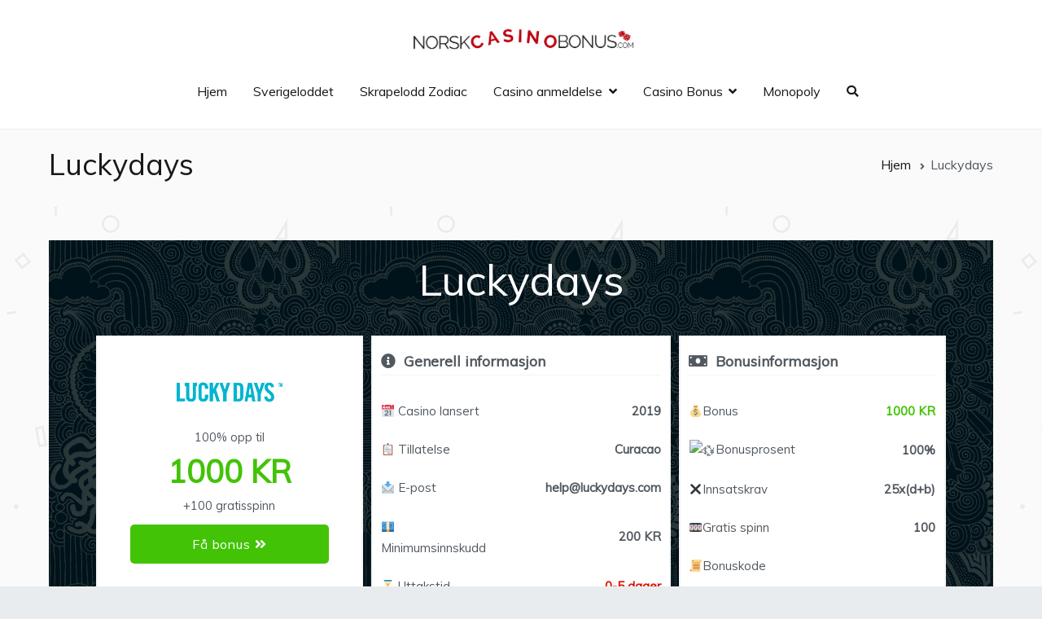

--- FILE ---
content_type: text/html
request_url: https://www.norskcasinobonus.com/casino/luckydays/
body_size: 7551
content:
<!DOCTYPE html>
<html lang="nb-NO">
		
	<head>

				<meta charset="UTF-8">
		<meta name="viewport" content="width=device-width, initial-scale=1">
		<link rel="profile" href="http://gmpg.org/xfn/11">
		
		
	<!-- This site is optimized with the Yoast SEO plugin v14.9 - https://yoast.com/wordpress/plugins/seo/ -->
	<title>Luckydays - norskcasinobonus.com</title>
	<meta name="robots" content="index, follow, max-snippet:-1, max-image-preview:large, max-video-preview:-1">
	<link rel="canonical" href="/casino/luckydays/">
	<meta property="og:locale" content="nb_NO">
	<meta property="og:type" content="article">
	<meta property="og:title" content="Luckydays - norskcasinobonus.com">
	<meta property="og:description" content="Luckydays">
	<meta property="og:url" content="https://www.norskcasinobonus.com/casino/luckydays/">
	<meta property="og:site_name" content="norskcasinobonus.com">
	<meta property="article:modified_time" content="2020-05-27T12:27:06+00:00">
	<meta property="og:image" content="https://www.norskcasinobonus.com/wp-content/uploads/2020/05/lucky-days-color-1.png">
	<meta property="og:image:width" content="1090">
	<meta property="og:image:height" content="700">
	<meta name="twitter:card" content="summary_large_image">
	<script type="application/ld+json" class="yoast-schema-graph">{"@context":"https://schema.org","@graph":[{"@type":"WebSite","@id":"https://www.norskcasinobonus.com/#website","url":"https://www.norskcasinobonus.com/","name":"norskcasinobonus.com","description":"Norske Spilleautomater Online","potentialAction":[{"@type":"SearchAction","target":"https://www.norskcasinobonus.com/?s={search_term_string}","query-input":"required name=search_term_string"}],"inLanguage":"nb-NO"},{"@type":"ImageObject","@id":"https://www.norskcasinobonus.com/casino/luckydays/#primaryimage","inLanguage":"nb-NO","url":"https://www.norskcasinobonus.com/wp-content/uploads/2020/05/lucky-days-color-1.png","width":1090,"height":700,"caption":"lucky days logo"},{"@type":"WebPage","@id":"https://www.norskcasinobonus.com/casino/luckydays/#webpage","url":"https://www.norskcasinobonus.com/casino/luckydays/","name":"Luckydays - norskcasinobonus.com","isPartOf":{"@id":"https://www.norskcasinobonus.com/#website"},"primaryImageOfPage":{"@id":"https://www.norskcasinobonus.com/casino/luckydays/#primaryimage"},"datePublished":"2020-05-27T12:16:09+00:00","dateModified":"2020-05-27T12:27:06+00:00","inLanguage":"nb-NO","potentialAction":[{"@type":"ReadAction","target":["https://www.norskcasinobonus.com/casino/luckydays/"]}]}]}</script>
	<!-- / Yoast SEO plugin. -->


<link rel="dns-prefetch" href="//fonts.googleapis.com">
<link rel="dns-prefetch" href="//s.w.org">
<link rel="alternate" type="application/rss+xml" title="norskcasinobonus.com &raquo; strøm" href="/feed/">
<link rel="alternate" type="application/rss+xml" title="norskcasinobonus.com &raquo; kommentarstrøm" href="/comments/feed/">
		<script type="text/javascript">
			window._wpemojiSettings = {"baseUrl":"https:\/\/s.w.org\/images\/core\/emoji\/13.0.0\/72x72\/","ext":".png","svgUrl":"https:\/\/s.w.org\/images\/core\/emoji\/13.0.0\/svg\/","svgExt":".svg","source":{"concatemoji":"https:\/\/www.norskcasinobonus.com\/wp-includes\/js\/wp-emoji-release.min.js?ver=5.5.5"}};
			!function(e,a,t){var n,r,o,i=a.createElement("canvas"),p=i.getContext&&i.getContext("2d");function s(e,t){var a=String.fromCharCode;p.clearRect(0,0,i.width,i.height),p.fillText(a.apply(this,e),0,0);e=i.toDataURL();return p.clearRect(0,0,i.width,i.height),p.fillText(a.apply(this,t),0,0),e===i.toDataURL()}function c(e){var t=a.createElement("script");t.src=e,t.defer=t.type="text/javascript",a.getElementsByTagName("head")[0].appendChild(t)}for(o=Array("flag","emoji"),t.supports={everything:!0,everythingExceptFlag:!0},r=0;r<o.length;r++)t.supports[o[r]]=function(e){if(!p||!p.fillText)return!1;switch(p.textBaseline="top",p.font="600 32px Arial",e){case"flag":return s([127987,65039,8205,9895,65039],[127987,65039,8203,9895,65039])?!1:!s([55356,56826,55356,56819],[55356,56826,8203,55356,56819])&&!s([55356,57332,56128,56423,56128,56418,56128,56421,56128,56430,56128,56423,56128,56447],[55356,57332,8203,56128,56423,8203,56128,56418,8203,56128,56421,8203,56128,56430,8203,56128,56423,8203,56128,56447]);case"emoji":return!s([55357,56424,8205,55356,57212],[55357,56424,8203,55356,57212])}return!1}(o[r]),t.supports.everything=t.supports.everything&&t.supports[o[r]],"flag"!==o[r]&&(t.supports.everythingExceptFlag=t.supports.everythingExceptFlag&&t.supports[o[r]]);t.supports.everythingExceptFlag=t.supports.everythingExceptFlag&&!t.supports.flag,t.DOMReady=!1,t.readyCallback=function(){t.DOMReady=!0},t.supports.everything||(n=function(){t.readyCallback()},a.addEventListener?(a.addEventListener("DOMContentLoaded",n,!1),e.addEventListener("load",n,!1)):(e.attachEvent("onload",n),a.attachEvent("onreadystatechange",function(){"complete"===a.readyState&&t.readyCallback()})),(n=t.source||{}).concatemoji?c(n.concatemoji):n.wpemoji&&n.twemoji&&(c(n.twemoji),c(n.wpemoji)))}(window,document,window._wpemojiSettings);
		</script>
		<style type="text/css">img.wp-smiley,
img.emoji {
	display: inline !important;
	border: none !important;
	box-shadow: none !important;
	height: 1em !important;
	width: 1em !important;
	margin: 0 .07em !important;
	vertical-align: -0.1em !important;
	background: none !important;
	padding: 0 !important;
}</style>
	<link rel="stylesheet" id="wp-block-library-css" href="/wp-includes/css/dist/block-library/style.min.css?ver=5.5.5" type="text/css" media="all">
<link rel="stylesheet" id="montserrat-css" href="https://fonts.googleapis.com/css2?family=Play%3Awght%40400%3B700&#038;display=swap&#038;ver=5.5.5" type="text/css" media="all">
<link rel="stylesheet" id="casino-listings-css" href="/wp-content/plugins/casino-listings/public/css/casino-listings-public.css?ver=1.0.0" type="text/css" media="all">
<link rel="stylesheet" id="casino-listings-fontawesome-css" href="/wp-content/plugins/casino-listings/vendor/fontawesome/css/all.css?ver=1.0.0" type="text/css" media="all">
<link rel="stylesheet" id="orbit-lists-fontawesome-css" href="/wp-content/plugins/orbit-lists/vendor/fontawesome/css/all.css?ver=1.0.0" type="text/css" media="all">
<link rel="stylesheet" id="orbit-lists-css" href="/wp-content/plugins/orbit-lists/public/css/orbit-lists-public.css?ver=1.0.0" type="text/css" media="all">
<link rel="stylesheet" id="orbit-lists-footer-css" href="/wp-content/plugins/orbit-lists/public/css/orbit-lists-footer.css?ver=1.0.0" type="text/css" media="all">
<link rel="stylesheet" id="orbit-lists-btn-css" href="/wp-content/plugins/orbit-lists/public/css/orbit-lists-btn.css?ver=1.0.0" type="text/css" media="all">
<link rel="stylesheet" id="dashicons-css" href="/wp-includes/css/dashicons.min.css?ver=5.5.5" type="text/css" media="all">
<link rel="stylesheet" id="font-awesome-css" href="/wp-content/themes/zakra/assets/lib/font-awesome/css/font-awesome.min.css?ver=4.7.0" type="text/css" media="all">
<link rel="stylesheet" id="zakra-style-css" href="/wp-content/themes/zakra/style.css?ver=5.5.5" type="text/css" media="all">
<style id="zakra-style-inline-css" type="text/css">a:hover, a:focus,  .tg-primary-menu > div ul li:hover > a,  .tg-primary-menu > div ul li.current_page_item > a, .tg-primary-menu > div ul li.current-menu-item > a,  .tg-mobile-navigation > div ul li.current_page_item > a, .tg-mobile-navigation > div ul li.current-menu-item > a,  .entry-content a,  .tg-meta-style-two .entry-meta span, .tg-meta-style-two .entry-meta a{color: #c1000f;}.tg-primary-menu.tg-primary-menu--style-underline > div > ul > li.current_page_item > a::before, .tg-primary-menu.tg-primary-menu--style-underline > div > ul > li.current-menu-item > a::before, .tg-primary-menu.tg-primary-menu--style-left-border > div > ul > li.current_page_item > a::before, .tg-primary-menu.tg-primary-menu--style-left-border > div > ul > li.current-menu-item > a::before, .tg-primary-menu.tg-primary-menu--style-right-border > div > ul > li.current_page_item > a::before, .tg-primary-menu.tg-primary-menu--style-right-border > div > ul > li.current-menu-item > a::before, .tg-scroll-to-top:hover, button, input[type="button"], input[type="reset"], input[type="submit"], .tg-primary-menu > div ul li.tg-header-button-wrap a{background-color: #c1000f;}
button, input[type="button"], input[type="reset"], input[type="submit"]{background-color: #c1000f;}button:hover, input[type="button"]:hover, input[type="reset"]:hover, input[type="submit"]:hover{background-color: #9e002a;}button, input[type="button"], input[type="reset"], input[type="submit"]{border-radius: 5px;}
.entry-content a{color: #c1000f;}.entry-content a:hover, .entry-content a:focus{color: #9e002a;}
body{font-family: Muli;font-size: 16px;line-height: 1.8;font-weight: 400;font-style: normal;}h1, h2, h3, h4, h5, h6{font-family: Muli;line-height: 1.3;font-weight: 400;font-style: normal;}h1{font-family: Muli;font-size: 2.5rem;line-height: 1.3;font-weight: 400;font-style: normal;}h2{font-family: Muli;font-size: 2.25rem;line-height: 1.3;font-weight: 400;font-style: normal;}h3{font-family: Muli;font-size: 2.25rem;line-height: 1.3;font-weight: 400;font-style: normal;}</style>
<link rel="stylesheet" id="zakra-googlefonts-css" href="//fonts.googleapis.com/css?family=Muli%3A400%7CMuli%3A400%7CMuli%3A400%7CMuli%3A400%7CMuli%3A400&#038;ver=5.5.5" type="text/css" media="all">
<link rel="stylesheet" id="tablepress-default-css" href="/wp-content/plugins/tablepress/css/default.min.css?ver=1.12" type="text/css" media="all">
<script type="text/javascript" src="/wp-includes/js/jquery/jquery.js?ver=1.12.4-wp" id="jquery-core-js"></script>
<script type="text/javascript" src="/wp-content/plugins/casino-listings/public/js/casino-listings-public.js?ver=1.0.0" id="casino-listings-js"></script>
<script type="text/javascript" id="ajax-loadmore-js-extra">
/* <![CDATA[ */
var wp_ajax_object = {"ajax_url":"https:\/\/www.norskcasinobonus.com\/wp-admin\/admin-ajax.php"};
/* ]]> */
</script>
<script type="text/javascript" src="/wp-content/plugins/casino-listings/public/js/myloadmore.js?ver=1.0.0" id="ajax-loadmore-js"></script>
<script type="text/javascript" src="/wp-content/plugins/orbit-lists/public/js/orbit-lists-public.js?ver=1.0.0" id="orbit-lists-js"></script>
<link rel="https://api.w.org/" href="/wp-json/">
<link rel="EditURI" type="application/rsd+xml" title="RSD" href="/xmlrpc.php?rsd">
<link rel="wlwmanifest" type="application/wlwmanifest+xml" href="/wp-includes/wlwmanifest.xml"> 
<meta name="generator" content="WordPress 5.5.5">
<link rel="shortlink" href="/?p=234">
<link rel="alternate" type="application/json+oembed" href="/wp-json/oembed/1.0/embed?url=https%3A%2F%2F%2Fcasino%2Fluckydays%2F">
<link rel="alternate" type="text/xml+oembed" href="/wp-json/oembed/1.0/embed?url=https%3A%2F%2F%2Fcasino%2Fluckydays%2F&#038;format=xml">
<script type="application/ld+json">{"@context":"http:\/\/schema.org","@type":"Review","name":"Luckydays","itemReviewed":{"@type":"Product","name":"Luckydays","brand":"","description":"","review":{"@type":"Review","name":"Luckydays","datePublished":"mai 27, 2020","dateModified":"mai 27, 2020","author":false},"aggregateRating":{"@type":"AggregateRating","ratingValue":"4.2","bestRating":5,"worstRating":1,"ratingCount":""},"image":{"@type":"ImageObject","url":"https:\/\/www.norskcasinobonus.com\/wp-content\/uploads\/2020\/05\/lucky-days-color-1.png"}},"author":{"@type":"Organization","name":false,"url":"https:\/\/www.norskcasinobonus.com"},"publisher":{"@type":"Organization","name":false,"url":"https:\/\/www.norskcasinobonus.com"},"image":{"@type":"ImageObject","url":"https:\/\/www.norskcasinobonus.com\/wp-content\/uploads\/2020\/05\/lucky-days-color-1.png"}}</script>	<style type="text/css" media="all">.shortcode-star-rating{padding:0 0.5em;}.dashicons{font-size:20px;width:auto;height:auto;line-height:normal;text-decoration:inherit;vertical-align:middle;}.shortcode-star-rating [class^="dashicons dashicons-star-"]:before{color:#FCAE00;}.ssr-int{margin-left:0.2em;font-size:13px;vertical-align:middle;color:#333;}/*.shortcode-star-rating:before,.shortcode-star-rating:after{display: block;height:0;visibility:hidden;content:"\0020";}.shortcode-star-rating:after{clear:both;}*/</style>
			<style type="text/css">.site-title,
			.site-description {
				position: absolute;
				clip: rect(1px, 1px, 1px, 1px);
			}</style>
				<style type="text/css" id="wp-custom-css">.custom-logo {
	max-width:300px;
}

.site-content {
	background-image:url(/wp-content/uploads/2020/05/geometry.png);
    margin:0;
	padding:50px 0;
}


.tg-site-layout--default .content-area {
	max-width:100%;
}

.site-footer {
	display:none;
}

.tg-container--separate .tg-page-header {
    background-color: #ced4da;
    background-color: #fafafa;
    border-top: 1px solid #eee;
}

footer#casino-ft {
	background-color:#16181a;
}

.text-ft, .header-ft {
	color:#fff;
}

.upper-ft {
	border-bottom:1px solid #2a2c2f;
}

#primary {
	box-shadow: 0 1px 8px 0 rgba(0,0,0,.1);
	
}

.tg-site-layout--default .hentry {
	margin-bottom:0!important;
}

.o-img-wrap img {
	height: 100px;
}</style>
		
	</head>

<body class="casino-listing-template-default single single-casino-listing postid-234 wp-custom-logo tg-site-layout--default tg-container--separate has-page-header has-breadcrumbs">


<div id="page" class="site tg-site">
				<a class="skip-link screen-reader-text" href="#content">Hopp til innhold</a>
		

	<header id="masthead" class="site-header tg-site-header tg-site-header--center">

		


	<div class="tg-site-header-bottom">
	<div class="tg-header-container tg-container tg-container--flex tg-container--flex-center tg-container--flex-space-between">

		
		<div class="site-branding">
			<a href="/" class="custom-logo-link" rel="home"><img width="1387" height="306" src="/wp-content/uploads/2020/01/norkscasinobonus-logo.jpg" class="custom-logo" alt="norkscasinobonus-logo" srcset="/wp-content/uploads/2020/01/norkscasinobonus-logo.jpg 1387w, /wp-content/uploads/2020/01/norkscasinobonus-logo-300x66.jpg 300w, /wp-content/uploads/2020/01/norkscasinobonus-logo-1024x226.jpg 1024w, /wp-content/uploads/2020/01/norkscasinobonus-logo-768x169.jpg 768w, /wp-content/uploads/2020/01/norkscasinobonus-logo-1200x265.jpg 1200w" sizes="(max-width: 1387px) 100vw, 1387px"></a>			<div class="site-info-wrap">
									<p class="site-title">
						<a href="/" rel="home">norskcasinobonus.com</a>
					</p>
										<p class="site-description">Norske Spilleautomater Online</p>
							</div>

		</div>
<!-- .site-branding -->
				<nav id="site-navigation" class="main-navigation tg-primary-menu tg-primary-menu--style-underline">
				<div class="menu"><ul id="primary-menu" class="menu-primary">
<li id="menu-item-158" class="menu-item menu-item-type-custom menu-item-object-custom menu-item-158"><a href="/">Hjem</a></li>
<li id="menu-item-37" class="menu-item menu-item-type-post_type menu-item-object-page menu-item-37"><a href="/sverigeloddet/">Sverigeloddet</a></li>
<li id="menu-item-36" class="menu-item menu-item-type-post_type menu-item-object-page menu-item-36"><a href="/skrapelodd-zodiac/">Skrapelodd Zodiac</a></li>
<li id="menu-item-43" class="menu-item menu-item-type-custom menu-item-object-custom menu-item-has-children menu-item-43">
<a href="#">Casino anmeldelse</a>
<ul class="sub-menu">
	<li id="menu-item-32" class="menu-item menu-item-type-post_type menu-item-object-page menu-item-32"><a href="/casino-tropez/">Casino Tropez</a></li>
</ul>
</li>
<li id="menu-item-42" class="menu-item menu-item-type-custom menu-item-object-custom menu-item-has-children menu-item-42">
<a href="#">Casino Bonus</a>
<ul class="sub-menu">
	<li id="menu-item-29" class="menu-item menu-item-type-post_type menu-item-object-page menu-item-29"><a href="/mrgreen-bonus/">MrGreen Bonus</a></li>
	<li id="menu-item-30" class="menu-item menu-item-type-post_type menu-item-object-page menu-item-30"><a href="/betway-bonus/">Betway Bonus</a></li>
	<li id="menu-item-31" class="menu-item menu-item-type-post_type menu-item-object-page menu-item-31"><a href="/betsafe-bonus/">Betsafe Bonus</a></li>
	<li id="menu-item-35" class="menu-item menu-item-type-post_type menu-item-object-page menu-item-35"><a href="/virgin-casino-bonus/">Virgin Casino Bonus</a></li>
	<li id="menu-item-33" class="menu-item menu-item-type-post_type menu-item-object-page menu-item-33"><a href="/ladbrokes-bonus/">Ladbrokes Bonus</a></li>
</ul>
</li>
<li id="menu-item-34" class="menu-item menu-item-type-post_type menu-item-object-page menu-item-34"><a href="/monopoly/">Monopoly</a></li>
<li class="menu-item tg-menu-item tg-menu-item-search">
<a><i class="tg-icon tg-icon-search"></i></a><form role="search" method="get" class="search-form" action="/">
				<label>
					<span class="screen-reader-text">Søk etter:</span>
					<input type="search" class="search-field" placeholder="Søk &hellip;" value="" name="s">
				</label>
				<input type="submit" class="search-submit" value="Søk">
			</form>
</li>
<!-- /.tg-header-search -->
</ul></div>		</nav><!-- #site-navigation -->
				<nav id="header-action" class="tg-header-action">
			<ul class="tg-header-action-list">

				<li class="tg-header-action__item tg-mobile-toggle">
										<i class="tg-icon tg-icon-bars"></i>
				</li>
				<!-- /.tg-mobile-toggle -->
			</ul>
			<!-- /.zakra-header-action-list -->
		</nav><!-- #header-action -->
				
	</div>
	<!-- /.tg-container -->
	</div>
	<!-- /.tg-site-header-bottom -->
		
	</header><!-- #masthead -->
		
	<main id="main" class="site-main">
		
		<header class="tg-page-header tg-page-header--left">
			<div class="tg-container tg-container--flex tg-container--flex-center tg-container--flex-space-between">
				<h1 class="tg-page-header__title">Luckydays</h1>
				<nav role="navigation" aria-label="Brødsmuler" class="breadcrumb-trail breadcrumbs" itemprop="breadcrumb"><ul class="trail-items" itemscope itemtype="http://schema.org/BreadcrumbList">
<meta name="numberOfItems" content="2">
<meta name="itemListOrder" content="Ascending">
<li itemprop="itemListElement" itemscope itemtype="http://schema.org/ListItem" class="trail-item">
<a href="/" rel="home" itemprop="item"><span itemprop="name">Hjem</span></a><meta itemprop="position" content="1">
</li>
<li class="trail-item trail-end"><span>Luckydays</span></li>
</ul></nav>			</div>
		</header>
		<!-- /.page-header -->
				<div id="content" class="site-content">
			<div class="tg-container tg-container--flex tg-container--flex-space-between">
		
		

<section itemscope class="single-casino-wrapper" id="single-casino-id-234">
	<div class="upper-casino-wrap">
		<div class="casino-name">
			<h1>Luckydays</h1>		</div>

		<div class="main-top-part">

			<div class="upper-left-box">
				<div class="left-box__wrap">
					<div class="left-box__img-area">
						<a><img src="/wp-content/uploads/2020/05/lucky-days-color-1.png" alt="lucky days logo"></a>
					</div>
					<div class="left-box__bonus-area">
						<div class="list__bonus">
							<span class="list__bonus-title">100% opp til</span><a class="list__bonus-title"><span>1000 KR</span></a><span class="list__bonus-title">+100 gratisspinn</span>						</div>
					</div>
					<div class="left-box__cta-area">
						<a class="list__button hvr-icon-forward" target="_blank">Få bonus<i class="fas fa-angle-double-right hvr-icon"></i></a>
					</div>
				</div>
			</div>

			<div class="upper-center-box">
				<div class="center-box__wrap">
					<table id="general-info">
						<caption class="casino-info-header">
<i class="fas fa-info-circle"></i>Generell informasjon</caption>
						<tr>
<td class="left">📅 Casino lansert</td>
<td class="right">2019</td>
</tr>
<tr>
<td class="left">📋 
Tillatelse</td>
<td class="right">Curacao</td>
</tr>
<tr>
<td class="left">📩 E-post</td>
<td class="right">help@luckydays.com</td>
</tr>
<tr>
<td class="left">💶 Minimumsinnskudd</td>
<td class="right">200 KR</td>
</tr>
<tr>
<td class="left">⌛ Uttakstid</td>
<td class="right">0-5 dager</td>
</tr>					</table>
				</div>
			</div>

			<div class="upper-right-box">
				<div class="center-box-right">
					<table id="bonus-info">
						<caption class="casino-info-header">
<i class="fas fa-money"></i>Bonusinformasjon</caption>
						<tr>
<td class="left">💰Bonus</td>
<td class="right"><a class="table-link">1000 KR</a></td>
</tr>
<tr>
<td class="left">💱Bonusprosent</td>
<td class="right">100%</td>
</tr>
<tr>
<td class="left">✖️Innsatskrav</td>
<td class="right">25x(d+b)</td>
</tr>
<tr>
<td class="left">🎰Gratis spinn</td>
<td class="right">100</td>
</tr>
<tr>
<td class="left">📜Bonuskode</td>
<td class="right"><a class="table-link"></a></td>
</tr>					</table>
				</div>
			</div>
		</div>

		<div class="main-low-part">
			<div class="casino-lower-part">
				<div class="bottom-part__wrap">
					<div class="bottom-part__wrap-left">
						<div class="casino-ratings-header">
							<i class="fas fa-star-review"></i>Rangeringer						</div>
						<div class="casino-ratings-wrap">
							<div class="ratings-left">
								<div class="ratings-info">
Bonus tilbud</div>
<div class="ratings-stars">
<span class="star-active">★</span><span class="star-active">★</span><span class="star-active">★</span><span class="star-active">★</span><span class="star-active">★</span><span class="star-active">★</span><span class="star-active">★</span><span class="star-active">★</span><span class="star-active">★</span><span>★</span>
</div>
<div class="ratings-info">Mobilopplevelse</div>
<div class="ratings-stars">
<span class="star-active">★</span><span class="star-active">★</span><span class="star-active">★</span><span class="star-active">★</span><span class="star-active">★</span><span class="star-active">★</span><span class="star-active">★</span><span class="star-active">★</span><span class="star-active">★</span><span>★</span>
</div>
<div class="ratings-info">Betalingsmetoder</div>
<div class="ratings-stars">
<span class="star-active">★</span><span class="star-active">★</span><span class="star-active">★</span><span class="star-active">★</span><span class="star-active">★</span><span class="star-active">★</span><span class="star-active">★</span><span class="star-active">★</span><span>★</span><span>★</span>
</div>
<div class="ratings-info">Customer Support</div>
<div class="ratings-stars">
<span class="star-active">★</span><span class="star-active">★</span><span class="star-active">★</span><span class="star-active">★</span><span class="star-active">★</span><span class="star-active">★</span><span class="star-active">★</span><span class="star-active">★</span><span>★</span><span>★</span>
</div>							</div>
						</div>

					</div>
					<div class="bottom-part__wrap-right">
						<div class="casino-ratings-header">
							<i class="fas fa-folder-plus"></i>Funksjoner						</div>
						<div class="casino-info-wrap">
							<div class="info-wrap-left">

																	<div class="info-casino-info-left">Mobil</div>
									<div class="info-casino-info-right"><i class="far fa-check-circle"></i></div>
								
																	<div class="info-casino-info-left">Live Casino</div>
									<div class="info-casino-info-right"><i class="far fa-check-circle"></i></div>
								
								<div class="info-casino-info-left">
									Norsk								</div>
																	<div class="info-casino-info-right"><i class="far fa-check-circle"></i></div>
								
																	<div class="info-casino-info-left">Avgift</div>
									<div class="info-casino-info-right"><i class="far fa-times-circle"></i></div>
								
							</div>
							<div class="info-wrap-right">

																	<div class="info-casino-info-left">Å satse</div>
									<div class="info-casino-info-right"><i class="far fa-times-circle"></i></div>
								
																	<div class="info-casino-info-left">Bingo</div>
									<div class="info-casino-info-right"><i class="far fa-times-circle"></i></div>
								
																	<div class="info-casino-info-left">Skrapelodd</div>
									<div class="info-casino-info-right"><i class="far fa-times-circle"></i></div>
								
																	<div class="info-casino-info-left">Poker</div>
									<div class="info-casino-info-right"><i class="far fa-times-circle"></i></div>
															</div>
						</div>
					</div>
				</div>
			</div>
		</div>


		<div class="providers-payment">
			<div class="payment-wrap">
				<div class="providers-payment-heading">
					<i class="fas fa-credit-card"></i>Betalingsmetoder				</div>
				<div class="casino-payment-methods">
					<div class="review-payment-card"><img class="visa" title="visa" src="/wp-content/plugins/casino-listings/public/img/visa.jpg"></div>
<div class="review-payment-card"><img class="mastercard" title="mastercard" src="/wp-content/plugins/casino-listings/public/img/mastercard.jpg"></div>
<div class="review-payment-card"><img class="skrill" title="skrill" src="/wp-content/plugins/casino-listings/public/img/skrill.jpg"></div>
<div class="review-payment-card"><img class="neteller" title="neteller" src="/wp-content/plugins/casino-listings/public/img/neteller.jpg"></div>
<div class="review-payment-card"><img class="ecopayz" title="ecopayz" src="/wp-content/plugins/casino-listings/public/img/ecopayz.jpg"></div>
<div class="review-payment-card"><img class="trustly" title="trustly" src="/wp-content/plugins/casino-listings/public/img/trustly.jpg"></div>
<div class="review-payment-card"><img class="paysafe" title="paysafe" src="/wp-content/plugins/casino-listings/public/img/paysafe.jpg"></div>					<div class="show-all-payment">Vis alt<i class="fas fa-angle-double-right hvr-icon"></i>
</div>				</div>
			</div>

			<div class="providers-wrap">
				<div class="providers-payment-heading">
					<i class="fas fa-cube"></i>
Spillleverandører				</div>
				<div class="casino-providers">
					<div class="software-item"><img class="microgaming" title="microgaming" src="/wp-content/plugins/casino-listings/public/img/providers/microgaming.png"></div>
<div class="software-item"><img class="isoftbet" title="isoftbet" src="/wp-content/plugins/casino-listings/public/img/providers/isoftbet.png"></div>
<div class="software-item"><img class="netent" title="netent" src="/wp-content/plugins/casino-listings/public/img/providers/netent.png"></div>
<div class="software-item"><img class="pragmatic" title="pragmatic" src="/wp-content/plugins/casino-listings/public/img/providers/pragmatic.png"></div>
<div class="software-item"><img class="playngo" title="playngo" src="/wp-content/plugins/casino-listings/public/img/providers/playngo.png"></div>
<div class="software-item"><img class="yggdrasil" title="yggdrasil" src="/wp-content/plugins/casino-listings/public/img/providers/yggdrasil.png"></div>
<div class="software-item"><img class="quickspin" title="quickspin" src="/wp-content/plugins/casino-listings/public/img/providers/quickspin.png"></div>
<div class="software-item"><img class="redtiger" title="redtiger" src="/wp-content/plugins/casino-listings/public/img/providers/redtiger.png"></div>
<div class="software-item"><img class="elk" title="elk" src="/wp-content/plugins/casino-listings/public/img/providers/elk.png"></div>
<div class="software-item"><img class="push" title="push" src="/wp-content/plugins/casino-listings/public/img/providers/push.png"></div>
<div class="software-item"><img class="thunderkick" title="thunderkick" src="/wp-content/plugins/casino-listings/public/img/providers/thunderkick.png"></div>
<div class="software-item"><img class="bigtime" title="bigtime" src="/wp-content/plugins/casino-listings/public/img/providers/bigtime.png"></div>
<div class="software-item"><img class="evolution" title="evolution" src="/wp-content/plugins/casino-listings/public/img/providers/evolution.png"></div>					<div class="show-all-software">Vis alt<i class="fas fa-angle-double-right hvr-icon"></i>
</div>
				</div>
			</div>
		</div>
	</div>
	<div class="casino-text-part">
		<div class="casino-text-wrap">
			<div id="casino-content">
				<div class="extra-hatom"><span class="entry-title">Luckydays</span></div>			</div>
		</div>
	</div>
</section>
			</div>
		<!-- /.tg-container-->
		</div>
		<!-- /#content-->
				</main><!-- /#main -->
		
			<footer id="colophon" class="site-footer tg-site-footer ">
		
		
		<div class="tg-site-footer-widgets">
			<div class="tg-container">
							</div>
<!-- /.tg-container-->
		</div>
<!-- /.tg-site-footer-widgets -->

		
		
		<div class="tg-site-footer-bar tg-site-footer-bar--center">
			<div class="tg-container tg-container--flex tg-container--flex-top">
				<div class="tg-site-footer-section-1">

					Opphavsrett &copy; 2021 <a href="/" title="norskcasinobonus.com">norskcasinobonus.com</a>. Tema: <a href="https://zakratheme.com/" target="_blank" title="Zakra" rel="author">Zakra</a> av ThemeGrill.
				</div>
				<!-- /.tg-site-footer-section-1 -->

				<div class="tg-site-footer-section-2">

					
				</div>
				<!-- /.tg-site-footer-section-2 -->
			</div>
			<!-- /.tg-container-->
		</div>
		<!-- /.tg-site-footer-bar -->

		
			</footer><!-- #colophon -->
		
		</div>
<!-- #page -->
				<nav id="mobile-navigation" class="tg-mobile-navigation">

			<div class="menu-menu-container"><ul id="mobile-primary-menu" class="menu">
<li class="menu-item menu-item-type-custom menu-item-object-custom menu-item-158"><a href="/">Hjem</a></li>
<li class="menu-item menu-item-type-post_type menu-item-object-page menu-item-37"><a href="/sverigeloddet/">Sverigeloddet</a></li>
<li class="menu-item menu-item-type-post_type menu-item-object-page menu-item-36"><a href="/skrapelodd-zodiac/">Skrapelodd Zodiac</a></li>
<li class="menu-item menu-item-type-custom menu-item-object-custom menu-item-has-children menu-item-43">
<a href="#">Casino anmeldelse</a>
<ul class="sub-menu">
	<li class="menu-item menu-item-type-post_type menu-item-object-page menu-item-32"><a href="/casino-tropez/">Casino Tropez</a></li>
</ul>
</li>
<li class="menu-item menu-item-type-custom menu-item-object-custom menu-item-has-children menu-item-42">
<a href="#">Casino Bonus</a>
<ul class="sub-menu">
	<li class="menu-item menu-item-type-post_type menu-item-object-page menu-item-29"><a href="/mrgreen-bonus/">MrGreen Bonus</a></li>
	<li class="menu-item menu-item-type-post_type menu-item-object-page menu-item-30"><a href="/betway-bonus/">Betway Bonus</a></li>
	<li class="menu-item menu-item-type-post_type menu-item-object-page menu-item-31"><a href="/betsafe-bonus/">Betsafe Bonus</a></li>
	<li class="menu-item menu-item-type-post_type menu-item-object-page menu-item-35"><a href="/virgin-casino-bonus/">Virgin Casino Bonus</a></li>
	<li class="menu-item menu-item-type-post_type menu-item-object-page menu-item-33"><a href="/ladbrokes-bonus/">Ladbrokes Bonus</a></li>
</ul>
</li>
<li class="menu-item menu-item-type-post_type menu-item-object-page menu-item-34"><a href="/monopoly/">Monopoly</a></li>
<li class="menu-item tg-menu-item tg-menu-item-search">
<a><i class="tg-icon tg-icon-search"></i></a><form role="search" method="get" class="search-form" action="/">
				<label>
					<span class="screen-reader-text">Søk etter:</span>
					<input type="search" class="search-field" placeholder="Søk &hellip;" value="" name="s">
				</label>
				<input type="submit" class="search-submit" value="Søk">
			</form>
</li>
<!-- /.tg-header-search -->
</ul></div>
		</nav><!-- /#mobile-navigation-->
		
		<a href="#" id="tg-scroll-to-top" class="tg-scroll-to-top">
			<i class="tg-icon tg-icon-arrow-up"><span class="screen-reader-text">Rull til toppen</span></i>
		</a>

		<div class="tg-overlay-wrapper"></div>
		
<footer id="casino-ft">
    <div class="wrap-ft">
        <div class="upper-ft">
            <div class="col-1-ft">
                <div class="logo-ft"></div>
                <div class="small-logos-ft">
                    <img src="/wp-content/plugins/orbit-lists/public/img/footer/icon_dmca.png" alt="icon_dmca">
                    <img src="/wp-content/plugins/orbit-lists/public/img/footer/icon_18.png" alt="icon_18">
                    <img src="/wp-content/plugins/orbit-lists/public/img/footer/icon_gamcare.png" alt="icon_gamcare">
                    <img src="/wp-content/plugins/orbit-lists/public/img/footer/icon_gambleaware.png" alt="icon_gambleaware" class="gamaware">
                    <!-- <img src="/wp-content/plugins/orbit-lists/public/img/footer/icon_stod.png" alt="stodlinjen" class="stodlinjen"> -->
                </div>
                <div class="text-ft">
                    Det er ditt ansvar å sørge for at du er myndig og at online gambling er lovlig i hjemlandet.
                </div>
            </div>
            <div class="col-2-ft">
                <div class="header-ft">Informasjon</div>
                <div class="links-ft">
                    <a href="https://hjelpelinjen.no/">Hjelpelinjen</a>
                    <a href="https://lottstift.no/">Gambling autoritet</a>
                </div>
            </div>
        </div>
        <div class="lower-ft">
            <div class="flag-ft"><img src="/wp-content/plugins/orbit-lists/public/img/footer/norway-flag.png" alt="flag-norwawy"></div>
            <div class="copyright-ft">Copyright © 2020 norskcasinobonus.com</div>
        </div>
    </div>
</footer><script type="text/javascript" id="ajax-js-extra">
/* <![CDATA[ */
var wp_ajax = {"ajax_url":"https:\/\/www.norskcasinobonus.com\/wp-admin\/admin-ajax.php"};
/* ]]> */
</script>
<script type="text/javascript" src="/wp-content/plugins/casino-listings/public/js/scripts.js?ver=1.0.0" id="ajax-js"></script>
<script type="text/javascript" src="/wp-content/themes/zakra/assets/js/navigation.min.js?ver=20151215" id="zakra-navigation-js"></script>
<script type="text/javascript" src="/wp-content/themes/zakra/assets/js/skip-link-focus-fix.min.js?ver=20151215" id="zakra-skip-link-focus-fix-js"></script>
<script type="text/javascript" src="/wp-content/themes/zakra/assets/js/zakra-custom.min.js?ver=5.5.5" id="zakra-custom-js"></script>
<script type="text/javascript" src="/wp-includes/js/wp-embed.min.js?ver=5.5.5" id="wp-embed-js"></script>

</body>
</html>

--- FILE ---
content_type: text/css
request_url: https://www.norskcasinobonus.com/wp-content/plugins/casino-listings/public/css/casino-listings-public.css?ver=1.0.0
body_size: 4892
content:
.flexbox {
    display: flex!important;
}

.hidden {
    display: none;
}

.casino-entry-content {
    margin: 0!important;
    width: 66.66666667%;
    padding: 10px 20px;
    float: left;
}

.list__dropdown {
    display: flex;
}

.list__dropdown-casino {
    float: left;
    width: 33.33333333%;
    padding: 10px;
    box-shadow: 0 1px 8px 0 rgba(0, 0, 0, .2);
}

.casino .dropdown-heading .fas {
    margin-right: 10px;
}

/*----------------------------------------------------------------------------------------------------- Styles for toplist layout*/

.casino-container {
    counter-reset: listcounter;
    padding: 0 0 30px 0;
}

.casino-list {
    position: relative;
    display: grid;
    grid-template-columns: 3% minmax(140px, 190px) minmax(320px, 1fr) minmax(120px, 245px) minmax(140px, 170px);
    grid-template-rows: 140px;
    background-color: #fff;
    -webkit-box-shadow: 0 1px 8px 0 rgba(0, 0, 0, .1);
    -moz-box-shadow: 0 1px 8px 0 rgba(0, 0, 0, .1);
    box-shadow: 0 1px 8px 0 rgba(0, 0, 0, .1);
}

.casino-list {
    margin-top: 20px;
}

.casino-list:not(:first-child) {
    margin-top: 25px;
}

.casino-list>* {
    display: grid;
    justify-content: center;
    text-align: center;
}

.list__rank {
    background-color: #eaeaea;
    display: grid;
    align-items: center;
}

.list__rank-position {
    align-items: center;
    justify-content: center;
}

.list__rank-position:before {
    counter-increment: listcounter;
    content: counter(listcounter);
    position: static;
    z-index: 2;
    font-weight: bold;
}

.list__logo-image {
    height: 105px;
    display: flex;
    justify-content: center;
    align-items: center;
}

.list__logo-image a {
    width: 100%;
}

.list__logo .list__logo-wrap .list__logo-image img {
    object-fit: contain!important;
    max-width: 180px!important;
    height: 60px!important;
}

.list__logo-wrap .stars {
    color: #ff7501;
    font-size: 1.2em;
    margin-bottom: 5px;
}

.list__bonus-container {
    display: grid;
    grid-template-columns: 37% 63%;
    padding: 0;
}

.list__bonus-container>* {
    display: grid;
    justify-content: center;
    box-sizing: border-box;
    text-align: center;
}

.list__bonus {
    position: relative;
    align-content: center;
    grid-column: auto;
    gap: 0;
}

.list__bonus-title:nth-child(1), .list__bonus-title:nth-child(3), .box__bonuses-title {
    line-height: 16px;
}

.list__bonus .list__bonus-title:nth-child(1) {
    font-size: 14.5px;
}

.list__bonus .list__bonus-title:nth-child(2) {
    font-size: 38px;
    font-weight: 700;
    color: #42c306;
}

.list__bonus .list__bonus-title:nth-child(3) {
    font-size: 14.5px;
}

.list__highlight {
    display: flex;
    flex-direction: column;
}

.list__highlight-title {
    font-size: 22px;
    font-weight: bold;
    line-height: 25px;
}

.list__highlight-subtitle {
    font-size: 12px;
}

.list__highlight-deposit {
    display: flex;
    justify-content: center;
    flex-wrap: wrap;
}

.payment-card {
    flex-basis: 60px;
}

.withdrawal-time {
    font-size: 12px;
}

.withdrawal-time span {
    font-size: initial;
    font-weight: bold;
    font-size: 14px;
}

.list__highlight-deposit img {
    filter: grayscale(.8);
    margin-right: 4px;
    width: 45px;
    height: 28px;
    object-fit: contain;
}

.list__highlight-deposit img:hover {
    filter: none;
    cursor: pointer;
}

.list__top {
    padding: 1rem;
    font-size: 13px;
    text-align: left;
    display: flex;
    flex-direction: column;
}

.list__top3 {
    padding: 8px 0;
    line-height: 16px!important;
    font-size: 10px;
}

.list__top3 .fas {
    margin-right: 5px;
    color: #a2ccb6;
}

.list__cta {
    padding: 15px;
    justify-content: stretch;
    text-decoration: none;
    align-items: center;
    grid-template-rows: 20% 70% 10%;
}

.list__quick-facts {
    background: transparent;
    color: #3a3a3a;
    cursor: pointer;
    display: flex;
    justify-content: center;
    align-items: center;
}

.list__quick-facts .fas {
    margin-left: 3px;
    font-size: 12px;
}

.list__review {
    font-size: 11px;
    font-style: italic;
    color: #a4a4a4!important;
}

.list__button .fa-chevron-right {
    margin-left: 10px;
}

.list__button {
    -webkit-appearance: none;
    background: #42c306;
    border: none;
    border-radius: 5px;
    box-shadow: 0 .5rem 1rem rgba(0, 0, 0, .15);
    color: #fff;
    cursor: pointer;
    padding: 10px 0;
    text-decoration: none;
    -webkit-font-smoothing: antialiased;
    -moz-osx-font-smoothing: grayscale;
    letter-spacing: .05em;
    outline: none;
    -webkit-tap-highlight-color: transparent;
    -webkit-user-select: none;
    -moz-user-select: none;
    -ms-user-select: none;
    user-select: none;
}

.list__button .fa-angle-double-right {
    font-size: 16px;
    margin-left: 5px;
}

a.list__button.hvr-icon-forward {
    display: flex;
    justify-content: center;
    align-items: center;
}

.cl-terms {
    font-size: 12px;
    font-style: italic;
    background-color: #f4f4f4;
    border-radius: 0 0 5px 5px;
    box-shadow: 0 4px 8px 0 rgba(0, 0, 0, .1);
    position: relative;
    z-index: 1000;
}

.cl-terms__text {
    padding: 10px;
    color: #000;
}

.cl-terms__text .fas {
    margin-right: 24px;
    font-size: 16px;
}

.list__button:hover {
    color: #fff!important;
}

/* ----------------------------------------------------------------------------------------------------- Styles for Dropdown layout */

.list__dropdown {
    position: relative;
    margin-top: 10px;
    -webkit-box-shadow: 0 1px 8px 0 rgba(0, 0, 0, .1);
    -moz-box-shadow: 0 1px 8px 0 rgba(0, 0, 0, .1);
    box-shadow: 0 1px 8px 0 rgba(0, 0, 0, .1);
    padding-bottom: 20px;
    background-color: #fff;
    z-index: 10;
    border-radius: 5px;
}

.list__more-info {
    display: block;
}

.list__dropdown-facts, .list__dropdown-intro, .list__dropdown-bonus {
    padding: 0 20px;
    flex: 33%;
}

.dropdown-heading {
    font-weight: bold;
    font-size: 18px;
    padding: 20px 0 10px 0;
    border-bottom: 1px solid #f4f4f4;
    margin-bottom: 20px;
}

.dropdown-heading .fas {
    color: #e00f00;
}

.dd-info-field {
    display: flex;
    justify-content: space-between;
    padding: 10px;
}

.dd-info-field:nth-child(odd) {
    background: #f4f4f4;
}

.dd-info-right {
    font-weight: bold;
}

.dropdown-intro-text {
    font-size: 14px;
}

.list__dropdown .fas {
    margin-right: 10px;
}

.dropdown-bonus-info {
    display: flex;
    flex-direction: column;
}

.list__dropdown-bonus {
    display: flex;
    flex-direction: column;
}

.dropdown-bonus-info {
    flex: 1;
}

.dd-review-casino, .dd-register {
    display: flex;
}

.dd-register a, .dd-review-casino a {
    color: #fff;
    padding: 10px 40px;
    border-radius: 5px;
}

.dd-register a, .dd-review-casino a {
    background-color: #e00f00!important;
    color: #fff!important;
    text-decoration: none!important;
}

.dd-register a {
    background-color: #42c306!important;
    text-decoration: none!important;
}

.dd-info-left {
    font-size: 13px;
}

.dropdown-facts-info .fa-check-circle {
    color: #216C2A;
    font-size: 20px;
}

.dropdown-facts-info .fa-times-circle {
    color: #e00f00;
    font-size: 20px;
}

.dd-buttons-field {
    display: flex;
    justify-content: space-around;
    margin-top: 30px;
}

.dd-buttons-field .dd-buttons-review, .dd-buttons-field .dd-buttons-register {
    display: flex;
    justify-content: center;
    align-items: center;
    color: #fff;
    font-weight: bold;
    text-transform: uppercase;
    padding: 5px 15px;
    border-radius: 5px;
}

.dd-buttons-register {
    background:#42c306!important;
}

.dd-buttons-review {
    background: #c5c5c5!important;
}

.dd-buttons-register .fas {
    margin-left: 10px;
}

/* ----------------------------------------------------------------------------------------------------- RIBBON*/

.rib {
    top: -12px;
    position: absolute;
    padding: 0 0.5em;
    font-size: 14px;
    line-height: 1.875em;
    color: #fff;
    border-radius: 0 0.156em 0.156em 0;
    background: darkorange;
}

.rib:before, .rib:after {
    position: absolute;
    content: '';
    display: block;
}

.rib:before {
    width: 0.469em;
    height: 125%;
    padding: 0 0 0.438em;
    top: 0;
    left: -0.469em;
    background: inherit;
    border-radius: 0.313em 0 0 0.313em;
}

.rib:after {
    width: 0.313em;
    height: 0.313em;
    background: rgba(0, 0, 0, 0.35);
    bottom: -0.313em;
    left: -0.313em;
    border-radius: 0.313em 0 0 0.313em;
    box-shadow: inset -1px 2px 2px rgba(0, 0, 0, 0.3);
}

/* ----------------------------------------------------------------------------------------------------- BOX STYLES*/

.box-container {
    display: grid;
    grid-template-columns: repeat(4, 25%);
    gap: 10px;
}

.widebox-container {
    max-width: 900px;
    margin: 0 auto;
}

.widebox-container .casino-box {
    margin-bottom: 10px;
    border-radius: 5px;
}

.widebox-container .casino-box_perks {
    display: none;
}

.widebox-container .casino-box_cta {
    background-color: transparent;
    display: flex;
    justify-content: center;
    align-items: center;
}

.widebox-container .casino-box_logo, .widebox-container .casino-box_main-bonus {
    padding: 0;
}

.widebox-container .casino-box_main-bonus {
    font-weight: 400;
    display: flex;
    align-items: center;
}

.widebox-container .casino-box_cta a {
    background-color: #42c306;
    padding: 10px 25px;
    border-radius: 5px;
}

.widebox-container .box__bonuses-title:nth-child(1) {
    text-transform: capitalize;
    margin-left: 5px;
}

.widebox-container .box__bonuses-title:nth-child(1), .widebox-container .box__bonuses-title:nth-child(3) {
    font-size: 19px;
    line-height: initial;
}

.widebox-container .casino-box_content-wrapper {
    display: grid;
    grid-template-columns: 16% 62% 5% 17%;
    flex-direction: column;
    padding: 15px 7px;
}

.casino-box {
    box-shadow: 0 1px 8px 0 rgba(0, 0, 0, .2);
}

.casino-box_main-bonus {
    font-size: 16px;
    font-weight: bold;
}

.box__bonuses-title:nth-child(2) {
    color: #42c306;
    font-size: 26px;
    font-weight: bold;
}

.box__bonuses-title {
    margin-right: 5px;
    white-space: pre;
}

.casino-box .casino-box_content-wrapper .casino-box_logo img {
    height: 50px!important;
    width: 140px!important;
    object-fit: contain!important;
}

.casino-box_logo, .casino-box_main-bonus {
    align-self: center;
    padding-top: 10px;
}

.casino-box_perks {
    display: flex;
    flex-direction: column;
    font-size: 13px;
    line-height: 14px;
}

.box__bonus-title {
    padding: 12px 0;
}

.box__bonus-title .fas {
    margin-right: 5px;
    color: #42c306;
}

.casino-box_perks {
    flex-basis: 180px;
    padding: 15px 0;
}

.casino-box_review {
    align-self: center;
}

.casino-box_cta {
    background-color: #42c306;
    padding: 10px 0;
    border-radius: 5px;
}

.casino-box_cta .fas {
    margin-left: 5px;
    font-size: 18px;
}

.casino-box_cta a {
    display: flex;
    justify-content: center;
    align-items: center;
    color: #fff;
    font-weight: bold;
    text-transform: uppercase;
}

/* -----------------------------------------------------------------------------------------------------Single style */

.cl_single .list__rank {
    display: none;
}

.cl_single.casino-container {
    padding: 10px 0;
}

.cl_single .casino-list {
    grid-template-columns: minmax(140px, 190px) minmax(320px, 1fr) minmax(120px, 220px) minmax(140px, 195px);
}

.cl_single .list__review {
    display: none;
}

.cl_single .list__cta {
    grid-template-rows: 20% 70%;
}

/* ----------------------------------------------------------------------------------------------------- Icon Forward */

.hvr-icon-forward {
    display: inline-block;
    vertical-align: middle;
    -webkit-transform: perspective(1px) translateZ(0);
    transform: perspective(1px) translateZ(0);
    box-shadow: 0 0 1px rgba(0, 0, 0, 0);
    -webkit-transition-duration: 0.1s;
    transition-duration: 0.1s;
}

.hvr-icon-forward .hvr-icon {
    -webkit-transform: translateZ(0);
    transform: translateZ(0);
    -webkit-transition-duration: 0.1s;
    transition-duration: 0.1s;
    -webkit-transition-property: transform;
    transition-property: transform;
    -webkit-transition-timing-function: ease-out;
    transition-timing-function: ease-out;
}

.hvr-icon-forward:hover .hvr-icon, .hvr-icon-forward:focus .hvr-icon, .hvr-icon-forward:active .hvr-icon {
    -webkit-transform: translateX(4px);
    transform: translateX(4px);
}

.animated {
    -webkit-animation-duration: 1.5s;
    animation-duration: 1.5s;
    -webkit-animation-fill-mode: both;
    animation-fill-mode: both;
}

@-webkit-keyframes fadeIn {
    from {
        opacity: 0;
    }
    to {
        opacity: 1;
    }
}

@keyframes fadeIn {
    from {
        opacity: 0;
    }
    to {
        opacity: 1;
    }
}

.fadeIn {
    -webkit-animation-name: fadeIn;
    animation-name: fadeIn;
}

/* ----------------------------------------------------------------------------------------------------- TIME UPDATER STYLES*/

.listings-wrapper .info-wrap {
    display: flex;
    flex-direction: column;
    align-items: center;
}

.listings-wrapper .time-updater {
    margin-bottom: 10px;
}

.listings-wrapper .time-updated {
    font-size: 16px;
    padding: 10px 10px 0;
    border-radius: 5px;
}

.listings-wrapper .time-updater span {
    font-weight: bold;
}

#loader {
    display: flex;
    justify-content: center;
    padding: 65px 0;
}

/* ----------------------------------------------------------------------------------------------------- LOAD MORE Button styles */

.cl_loadmore {
    background-color: #ddd;
    border-radius: 2px;
    display: block;
    text-align: center;
    font-size: 14px;
    font-size: 0.875rem;
    font-weight: 800;
    letter-spacing: 1px;
    cursor: pointer;
    text-transform: uppercase;
    padding: 10px 0;
    transition: background-color 0.2s ease-in-out, border-color 0.2s ease-in-out, color 0.3s ease-in-out;
}

.cl_loadmore:hover {
    background-color: #767676;
    color: #fff;
}

/* ----------------------------------------------------------------------------------------------------- FILTER Button styles */

.button-filter {
    background-color: #f2f2f2;
    background-image: linear-gradient(to bottom, #f2f2f2, #f2f2f2);
    border: 1px solid #bfbfbf;
    box-shadow: inset 0 1px 0 white, inset 0 -1px 0 #d9d9d9, inset 0 0 0 1px #f2f2f2, 0 2px 4px rgba(0, 0, 0, 0.2);
    color: #8c8c8c;
    text-shadow: 0 1px 0 rgba(255, 255, 255, 0.5);
    border-radius: 3px;
    cursor: pointer;
    display: inline-block;
    font-size: 12px;
    font-weight: 400;
    line-height: 20px;
    padding: 9px 16px 9px;
    margin: 0 10px 0 0;
    transition: all 20ms ease-out;
    vertical-align: top;
    outline: none;
}

.button-filter:hover, .button-filter:focus {
    background: #f2f2f2;
    border-color: #8c8c8c;
    box-shadow: inset 0 1px 0 white, inset 0 -1px 0 #d9d9d9, inset 0 0 0 1px #f2f2f2;
    outline: none;
}

.button-filter:active {
    background: #f2f2f2;
    box-shadow: inset 0 2px 3px rgba(0, 0, 0, 0.2);
    outline: none;
}

.button-filter .fa {
    color: #bfbfbf;
    text-shadow: 0 1px 0 rgba(255, 255, 255, 0.3);
}

.button-filter .fa {
    float: left;
    font-size: 14px;
    line-height: 20px;
    margin: -1px 8px 0 -4px;
    vertical-align: top;
}

/* ----------------------------------------------------------------------------------------------------- SINGLE CASINO TEMPLATE */

.casino-ratings-header .fas, .casino-info-header .fas, .providers-payment-heading .fas {
    margin-right: 10px;
}

.bottom-part__wrap, .casino-payment-methods, .casino-providers, .upper-left-box, .upper-center-box, .upper-right-box {
    border: 2px solid #f4f4f4;
}

.single-casino-wrapper {
    background-color: #00121a;
    background-image: url(/wp-content/plugins/casino-listings/public/img/skulls.png);
}

.left-box__wrap .left-box__img-area img {
    width: 240px;
    height: 95px;
    object-fit: contain;
}

.upper-casino-wrap {
    max-width: 90%;
    margin: 0 auto;
    padding-bottom: 25px;
}

.main-top-part {
    display: flex;
}

.upper-center-box {
    flex: 36%;
    background-color: #fff;
}

.upper-left-box, .upper-right-box {
    flex: 32%;
    background-color: #fff;
}

.main-top-part .upper-left-box, .main-top-part .upper-center-box {
    margin-right: 10px;
}

.upper-left-box .left-box__wrap {
    display: flex;
    flex-direction: column;
    justify-content: center;
    padding: 20px 40px;
}

.upper-left-box .left-box__img-area {
    text-align: center;
}

.upper-left-box .list__bonus {
    display: flex;
    flex-direction: column;
    align-items: center;
}

.upper-left-box .list__button {
    margin-top: 15px;
}

.upper-center-box .center-box__wrap, .upper-right-box {
    padding: 14px 10px 0;
}

.casino-info-wrap .casino-info-left, .casino-info-wrap .casino-info-right {
    padding: 7px 0;
}

.casino-info-wrap .casino-info-right {
    display: flex;
    justify-content: flex-end;
}

.center-box-right .casino-info-left {
    flex: 65%;
}

.center-box-right .casino-info-right {
    flex: 35%;
}

.main-low-part {
    background-color: #fff;
    margin-bottom: 15px;
}

.casino-lower-part {
    background: #fff;
    margin-top: 15px;
}

.bottom-part__wrap {
    padding: 20px;
    display: flex;
}

.bottom-part__wrap-left {
    flex: 0 0 49%;
    margin-right: 20px;
}

.bottom-part__wrap-right {
    flex: 0 0 50%;
}

.bottom-part__wrap-right .casino-info-wrap .fa-times-circle {
    color: #e00f00;
    font-size: 20px;
}

.bottom-part__wrap-right .casino-info-wrap .fa-check-circle {
    color: #216C2A;
    font-size: 20px;
}

.casino-text-part {
    background: #fff;
}

.casino-text-wrap {
    max-width: 70%;
    margin: 0 auto;
}

.casino-text-wrap #casino-content {
    padding: 40px 0;
}

.lower-text-wrap {
    max-width: 65%;
    margin: 0 auto;
}

.casino-content {
    padding-top: 40px;
}

.casino-name {
    padding: 15px 0;
    text-align: center;
}

.casino-name h1 {
    font-size: 52px;
    color: #fff;
}

.casino-payment-methods span {
    margin-right: 10px;
}

.casino-dropdown-heading {
    font-weight: bold;
    font-size: 18px;
    border-bottom: 1px solid #f4f4f4;
    margin-bottom: 20px;
}

.casino-ratings-header, .casino-info-header {
    font-weight: bold;
    font-size: 18px;
    border-bottom: 1px solid #f4f4f4;
    margin-bottom: 20px;
}

#bonus-info .table-link {
    font-weight: 700!important;
    color: #42c306!important;
}

.ratings-left, .casino-info-wrap {
    display: flex;
    flex-wrap: wrap;
}

.ratings-info, .ratings-stars, .casino-info-left, .casino-info-right {
    flex: 48%;
    padding: 5px 0;
    display: flex;
    align-items: center;
}

.casino-info-right {
    font-weight: bold;
}

.star-active {
    color: #ffd700;
}

.ratings-stars span {
    font-size: 26px;
}

.info-wrap-left, .info-wrap-right {
    flex: 50%;
    display: flex;
    flex-direction: row;
    flex-wrap: wrap;
}

.info-casino-info-left {
    flex: 75%;
    padding: 10px 0;
}

.info-casino-info-right {
    flex: 25%;
    padding: 10px 0;
}

.info-casino-info-right {
    text-align: center;
}

.providers-payment {
    display: flex;
    margin: 10px 0;
}

.casino-payment-methods, .casino-providers {
    flex: 49%;
}

.casino-payment-methods {
    margin-right: 10px;
}

.payment-wrap, .providers-wrap {
    flex: 0 0 50%;
}

.providers-payment-heading {
    color: #fff;
    font-weight: bold;
}

.casino-payment-methods, .casino-providers {
    display: grid;
    background: #fff;
    grid-template-columns: repeat(6, 16%);
    grid-template-rows: minmax(45px, auto);
    padding: 5px 0;
}

.review-payment-card {
    justify-self: center;
    align-self: center;
}

.review-payment-card img {
    width: 55px;
    height: 26px;
    object-fit: contain;
}

.casino-providers .software-item {
    justify-self: center;
    align-self: center;
}

.casino-providers .software-item img {
    width: 65px;
    height: 25px;
    object-fit: contain;
}

.casino-providers .software-item, .review-payment-card {
    padding: 5px;
}

table, td, th {
    border: none!important;
}

.main-top-part td, th {
    padding: 7px;
}

td.left {
    font-size: 15px!important;
}

td.right {
    text-align: right;
    font-weight: bold;
    font-size: 15px!important;
}

caption.casino-info-header {
    text-align: left;
}

#general-info tbody tr:last-child .right {
    color: #e00f00;
}

#bonus-info tbody tr:last-child .right {
    color: #216C2A;
}

.upper-center-box .left {
    width: 40%;
}

.upper-center-box .right {
    width: 60%;
}

.upper-right-box .left {
    width: 70%;
}

.upper-right-box .right {
    width: 30%;
}

.main-top-part table {
    margin: 0!important;
}

.upper-center-box .right, .upper-center-box .left, .upper-right-box .left, .upper-right-box .right {
    padding: 10px 0;
    background: #fff!important;
}

/* Casino review information template CSS */

.show-all-software, .show-all-payment {
    justify-self: center;
    align-self: center;
    cursor: pointer;
    font-size: 12px;
    text-transform: uppercase;
    font-weight: bold;
    color: #0f0e3c;
}

/* ----------------------------------------------------------------------------------------------------- MOBILE STYLES */

@media screen and (max-width: 1200px) {
    .list__top {
        display: none;
    }
    .casino-list {
        grid-template-columns: 3% minmax(140px, 190px) minmax(320px, 1fr) minmax(140px, 180px);
    }
}

@media screen and (max-width: 768px) {
    .casino-list {
        grid-template-columns: auto;
        grid-template-rows: 125px;
    }
    .list__rank-position {
        padding: 1rem;
    }
    .list__rank {
        position: absolute;
    }
    .list__logo-image {
        max-height: 80px;
    }
    .list__dropdown-rating {
        flex-direction: column;
    }
    .list__dropdown-stars {
        display: flex;
        flex-direction: row;
    }
    .list__logo-wrap .stars {
        font-size: 1.6em;
    }
    .list__highlight-title {
        font-size: 18px;
    }
    .list__bonus {
        display: flex;
        justify-content: center;
        align-items: center;
    }
    .list__bonus .list__bonus-title:nth-child(1), .list__bonus .list__bonus-title:nth-child(3) {
        font-size: 22px;
        font-weight: bold;
        line-height: initial;
        text-align: center;
    }
    .list__bonus .list__bonus-title:nth-child(2) {
        font-size: 22px;
        line-height: initial;
    }
    .list__bonus .list__bonus-title:nth-child(1), .list__bonus .list__bonus-title:nth-child(2) {
        margin-right: 5px;
    }
    .list__dropdown-rating img {
        max-width: 35px;
    }
    .list__top {
        padding-top: 25px;
    }
    .list__cta {
        padding-top: 0;
    }
    .list__bonus-container {
        grid-template-columns: 100%;
        padding: 15px 10px 0;
    }
    .list__highlight::after {
        margin-top: 10px;
        width: 50%;
        margin-left: 50%;
        transform: translate(-50%);
        content: '';
        height: 1px;
        background-color: rgb(230, 230, 230);
    }
    .list__review {
        padding: 10px 5px;
    }
    .list__highlight-subtitle {
        display: none;
    }
}

@media screen and (max-width: 560px) {
    .list__dropdown-assets {
        grid-template-columns: auto;
    }
}

@media screen and (max-width: 440px) {
    .list__dropdown-ctas {
        flex-direction: column;
        justify-content: center;
        align-items: center;
    }
    .list__dropdown-cta {
        margin: 10px 0!important;
        width: 100%;
    }
}

@media screen and (max-width: 899px) {
    .list__dropdown {
        flex-direction: column;
    }
}

@media screen and (max-width: 767px) {
    .list__more-info {
        margin-top: 20px;
    }
}

@media screen and (max-width: 360px) {
    .dd-info-left {
        letter-spacing: 0;
    }
    .dd-register a, .dd-review-casino a {
        width: 100%;
        text-align: center;
    }
    .dd-register {
        margin-bottom: 10px;
    }
}

@media screen and (max-width:767px) {
    .box-container {
        grid-template-columns: auto;
    }
    .cl_single .casino-list {
        grid-template-columns: auto;
    }
    .list__highlight-title {
        display: none;
    }
    .list__highlight-deposit {
        justify-content: center;
        margin-top: 25px;
    }
    .list__bonus-container .list__bonus {
        display: flex;
        flex-direction: column;
        justify-content: center;
        align-items: center;
        padding: 0 5px;
    }
    .list__bonus-container .list__bonus-title:nth-child(1), .list__bonus-container .list__bonus-title:nth-child(3) {
        font-weight: normal;
        font-size: 16px;
        font-style: italic;
        letter-spacing: 1px;
    }
    .list__bonus-container .list__bonus-title:nth-child(2) {
        font-size: 42px;
    }
}

@media screen and (max-width: 767px) {
    .rib {
        display: none;
    }
}

@media only screen and (max-width:767px) {
    .widebox-container .casino-box_content-wrapper {
        grid-template-columns: auto;
        padding: 5px 10px;
    }
    .widebox-container .casino-box_logo, .widebox-container .casino-box_review {
        text-align: center;
    }
    .widebox-container .casino-box_main-bonus {
        display: flex;
        flex-direction: column;
        justify-content: center;
        align-items: center;
        padding: 10px 0;
    }
    .widebox-container .box__bonuses-title:nth-child(1), .widebox-container .box__bonuses-title:nth-child(3) {
        font-size: 16px;
        letter-spacing: 1px;
        font-style: italic;
        white-space: initial;
        text-align: center;
    }
    .widebox-container .box__bonuses-title:nth-child(2) {
        padding: 10px 0;
        font-size: 42px;
        line-height: initial;
    }
}

@media only screen and (max-width:767px) {
    .info-wrap .casino-filter {
        width: 100%;
    }
    .filter-item-wrapper {
        display: flex;
        flex-wrap: wrap;
    }
    a.js-filter-item.button-filter {
        flex: 0 0 46%;
        margin-bottom: 10px;
    }
    .casino-filter .filter-item-wrapper {
        max-width: 90%;
        margin: 0 auto;
    }
}

@media only screen and (max-width:867px) {
    .main-top-part, .bottom-part__wrap, .providers-payment {
        flex-wrap: wrap;
    }
    .upper-left-box, .upper-right-box, .upper-center-box, .bottom-part__wrap-left, .bottom-part__wrap-right, .payment-wrap, .providers-wrap {
        flex: 100%;
    }
    .main-top-part .upper-left-box, .main-top-part .upper-center-box, .casino-payment-methods {
        margin-right: 0;
    }
    .upper-left-box, .upper-center-box, .payment-wrap {
        margin-bottom: 10px;
    }
    .casino-payment-methods, .casino-providers {
        grid-template-columns: repeat(5, 20%);
    }
    .upper-center-box .center-box__wrap, .upper-right-box, .bottom-part__wrap {
        padding: 10px;
    }
    .casino-info-wrap .info-casino-info-left {
        flex: 70%;
    }
    .casino-info-wrap .info-casino-info-right {
        flex: 30%;
    }
    .casino-payment-methods, .casino-providers {
        grid-template-columns: repeat(4, 25%);
    }
}

@media only screen and (min-width:1600px) {
    .upper-casino-wrap {
        width: 70%;
    }
}

--- FILE ---
content_type: text/css
request_url: https://www.norskcasinobonus.com/wp-content/plugins/casino-listings/vendor/fontawesome/css/all.css?ver=1.0.0
body_size: 649
content:
/*!
 * Font Awesome Free 5.12.1 by @fontawesome - https://fontawesome.com
 * License - https://fontawesome.com/license/free (Icons: CC BY 4.0, Fonts: SIL OFL 1.1, Code: MIT License)
 */

.fa, .fab, .fad, .fal, .far, .fas {
    -moz-osx-font-smoothing: grayscale;
    -webkit-font-smoothing: antialiased;
    display: inline-block;
    font-style: normal;
    font-variant: normal;
    text-rendering: auto;
    line-height: 1
}

.fa-star:before {
    content: "\f005"
}

.fa-star-half:before {
    content: "\f089"
}

.fa-star-half-alt:before {
    content: "\f5c0"
}

.fa-chevron-circle-down:before {
    content: "\f13a"
}

.fa-angle-double-right:before {
    content: "\f101"
}

.fa-times-circle:before {
    content: "\f057"
}

.fa-check-circle:before {
    content: "\f058"
}

.fa-check:before {
    content: "\f00c"
}

.fa-info-circle:before {
    content: "\f05a"
}

.fa-custom:before {
    content:"\f518";
}

.fa-info-circle:before {
    content:"\f05a"
}

.fa-money:before {
    content:"\f651";
}

.fa-folder-plus:before {
    content:"\f65e";
}

.fa-star-review:before {
    content:"\f005";
}

.fa-credit-card:before {
    content:"\f09d";
}

.fa-cube:before {
    content:"\f6d1";
}

.fa-comment-dots:before {
    content:"\f4ad";
}

.fa-database:before {
    content:"\f1c0";
}

.fa-box-open:before {
    content:"\f49e";
}


@font-face {
    font-family: 'Font Awesome 5 Brands';
    font-style: normal;
    font-weight: 400;
    font-display: auto;
    src: url(/wp-content/plugins/casino-listings/vendor/fontawesome/webfonts/fa-brands-400.eot);
    src: url(/wp-content/plugins/casino-listings/vendor/fontawesome/webfonts/fa-brands-400.eot#iefix) format("embedded-opentype"), url(/wp-content/plugins/casino-listings/vendor/fontawesome/webfonts/fa-brands-400.woff2) format("woff2"), url(/wp-content/plugins/casino-listings/vendor/fontawesome/webfonts/fa-brands-400.woff) format("woff"), url(/wp-content/plugins/casino-listings/vendor/fontawesome/webfonts/fa-brands-400.ttf) format("truetype"), url(/wp-content/plugins/casino-listings/vendor/fontawesome/webfonts/fa-brands-400.svg#fontawesome) format("svg")
}

.fab {
    font-family: 'Font Awesome 5 Brands';
    font-weight: 400
}

@font-face {
    font-family: 'Font Awesome 5 Free';
    font-style: normal;
    font-weight: 400;
    font-display: auto;
    src: url(/wp-content/plugins/casino-listings/vendor/fontawesome/webfonts/fa-regular-400.eot);
    src: url(/wp-content/plugins/casino-listings/vendor/fontawesome/webfonts/fa-regular-400.eot#iefix) format("embedded-opentype"), url(/wp-content/plugins/casino-listings/vendor/fontawesome/webfonts/fa-regular-400.woff2) format("woff2"), url(/wp-content/plugins/casino-listings/vendor/fontawesome/webfonts/fa-regular-400.woff) format("woff"), url(/wp-content/plugins/casino-listings/vendor/fontawesome/webfonts/fa-regular-400.ttf) format("truetype"), url(/wp-content/plugins/casino-listings/vendor/fontawesome/webfonts/fa-regular-400.svg#fontawesome) format("svg")
}

.far {
    font-family: 'Font Awesome 5 Free';
    font-weight: 400
}

@font-face {
    font-family: 'Font Awesome 5 Free';
    font-style: normal;
    font-weight: 900;
    font-display: auto;
    src: url(/wp-content/plugins/casino-listings/vendor/fontawesome/webfonts/fa-solid-900.eot);
    src: url(/wp-content/plugins/casino-listings/vendor/fontawesome/webfonts/fa-solid-900.eot#iefix) format("embedded-opentype"), url(/wp-content/plugins/casino-listings/vendor/fontawesome/webfonts/fa-solid-900.woff2) format("woff2"), url(/wp-content/plugins/casino-listings/vendor/fontawesome/webfonts/fa-solid-900.woff) format("woff"), url(/wp-content/plugins/casino-listings/vendor/fontawesome/webfonts/fa-solid-900.ttf) format("truetype"), url(/wp-content/plugins/casino-listings/vendor/fontawesome/webfonts/fa-solid-900.svg#fontawesome) format("svg")
}

.fa, .fas {
    font-family: 'Font Awesome 5 Free';
    font-weight: 900
}

--- FILE ---
content_type: text/css
request_url: https://www.norskcasinobonus.com/wp-content/plugins/orbit-lists/vendor/fontawesome/css/all.css?ver=1.0.0
body_size: 541
content:
/*!
 * Font Awesome Free 5.12.1 by @fontawesome - https://fontawesome.com
 * License - https://fontawesome.com/license/free (Icons: CC BY 4.0, Fonts: SIL OFL 1.1, Code: MIT License)
 */

.fa, .fab, .fad, .fal, .far, .fas {
    -moz-osx-font-smoothing: grayscale;
    -webkit-font-smoothing: antialiased;
    display: inline-block;
    font-style: normal;
    font-variant: normal;
    text-rendering: auto;
    line-height: 1
}

.fa-star:before {
    content: "\f005"
}

.fa-award:before {
    content:"\f559"
}

.fa-star-half:before {
    content: "\f089"
}

.fa-star-half-alt:before {
    content: "\f5c0"
}

.fa-chevron-circle-right:before {
    content: "\f138"
}

.fa-plus {
    content: "\f067"
}

.fa-times-circle:before {
    content: "\f057"
}

.fa-check-circle:before {
    content: "\f058"
}

.fa-check:before {
    content: "\f00c"
}

.fa-info-circle:before {
    content: "\f05a"
}

@font-face {
    font-family: 'Font Awesome 5 Brands';
    font-style: normal;
    font-weight: 400;
    font-display: auto;
    src: url(/wp-content/plugins/orbit-lists/vendor/fontawesome/webfonts/fa-brands-400.eot);
    src: url(/wp-content/plugins/orbit-lists/vendor/fontawesome/webfonts/fa-brands-400.eot#iefix) format("embedded-opentype"), url(/wp-content/plugins/orbit-lists/vendor/fontawesome/webfonts/fa-brands-400.woff2) format("woff2"), url(/wp-content/plugins/orbit-lists/vendor/fontawesome/webfonts/fa-brands-400.woff) format("woff"), url(/wp-content/plugins/orbit-lists/vendor/fontawesome/webfonts/fa-brands-400.ttf) format("truetype"), url(/wp-content/plugins/orbit-lists/vendor/fontawesome/webfonts/fa-brands-400.svg#fontawesome) format("svg")
}

.fab {
    font-family: 'Font Awesome 5 Brands';
    font-weight: 400
}

@font-face {
    font-family: 'Font Awesome 5 Free';
    font-style: normal;
    font-weight: 400;
    font-display: auto;
    src: url(/wp-content/plugins/orbit-lists/vendor/fontawesome/webfonts/fa-regular-400.eot);
    src: url(/wp-content/plugins/orbit-lists/vendor/fontawesome/webfonts/fa-regular-400.eot#iefix) format("embedded-opentype"), url(/wp-content/plugins/orbit-lists/vendor/fontawesome/webfonts/fa-regular-400.woff2) format("woff2"), url(/wp-content/plugins/orbit-lists/vendor/fontawesome/webfonts/fa-regular-400.woff) format("woff"), url(/wp-content/plugins/orbit-lists/vendor/fontawesome/webfonts/fa-regular-400.ttf) format("truetype"), url(/wp-content/plugins/orbit-lists/vendor/fontawesome/webfonts/fa-regular-400.svg#fontawesome) format("svg")
}

.far {
    font-family: 'Font Awesome 5 Free';
    font-weight: 400
}

@font-face {
    font-family: 'Font Awesome 5 Free';
    font-style: normal;
    font-weight: 900;
    font-display: auto;
    src: url(/wp-content/plugins/orbit-lists/vendor/fontawesome/webfonts/fa-solid-900.eot);
    src: url(/wp-content/plugins/orbit-lists/vendor/fontawesome/webfonts/fa-solid-900.eot#iefix) format("embedded-opentype"), url(/wp-content/plugins/orbit-lists/vendor/fontawesome/webfonts/fa-solid-900.woff2) format("woff2"), url(/wp-content/plugins/orbit-lists/vendor/fontawesome/webfonts/fa-solid-900.woff) format("woff"), url(/wp-content/plugins/orbit-lists/vendor/fontawesome/webfonts/fa-solid-900.ttf) format("truetype"), url(/wp-content/plugins/orbit-lists/vendor/fontawesome/webfonts/fa-solid-900.svg#fontawesome) format("svg")
}

.fa, .fas {
    font-family: 'Font Awesome 5 Free';
    font-weight: 900
}

--- FILE ---
content_type: text/css
request_url: https://www.norskcasinobonus.com/wp-content/plugins/orbit-lists/public/css/orbit-lists-public.css?ver=1.0.0
body_size: 811
content:
/**
 * All of the CSS for your public-facing functionality should be
 * included in this file.
 */

.olists-container {
    display: flex;
    flex-direction: column;
    max-width: 900px;
    margin: 0 auto;
}

.olist-list-item {
    display: grid;
    grid-template-columns: 25% 43% 15% 17%;
    height: 130px;
    margin-bottom: 15px;
    box-shadow: 0 1px 8px 0 rgba(0, 0, 0, .1);
    border-radius: 3px;
}

.olist-list-item:hover {
    transform: scale(1.01);
}

.olist-ratings, .olists-cta, .olist-img {
    justify-self: center;
    align-self: center;
}

.olist-bonus-texts {
    justify-self: left;
    align-self: center;
}

.olist-img {
    width: 100%;
    height: 100%;
    display: flex;
    background-color: #cccfea;
}

.o-img-wrap {
    display: flex;
    align-items: center;
    justify-content: center;
    width: 100%;
}

.o-img-wrap img {
    max-width: 170px;
    height: 80px;
    object-fit: contain;
}

.o-img-wrap a, .o-cta-wrap a {
    text-decoration: none!important;
}

.o-bonus-wrap {
    padding: 0 20px;
}

.o-first-line {
    font-size: 22px;
    font-weight: bold;
}

.o-second-line {
    font-size: 14px;
    color: #7b8c98;
}

.o-third-line {
    font-size: 9px;
    color: #0580ff;
}

.o-rating-wrap {
    display: flex;
    flex-wrap: wrap;
    justify-content: center;
    align-items: center;
    color: #70ca1b;
    font-weight: bold;
    font-size: 20px;
}

.o-rating {
    width: 100%;
    display: flex;
    justify-content: center;
    align-items: center;
}

.o-rating-txt {
    font-size: 12px;
}

.o-rating-first {
    font-size: 22px;
}

.o-rating-wrap .fas {
    margin-right: 5px;
}

.o-cta-wrap {
    display: flex;
    align-items: center;
    background-color: #44be4c;
    padding: 10px 15px;
    border-radius: 3px;
    font-weight: bold;
    text-transform: uppercase;
}

.o-cta-wrap:hover {
    background-color: #fff;
    border: 2px solid #44be4c;
}

.o-cta-wrap:hover a, .o-cta-wrap:hover .fas {
    color: #44be4c!important;
}

.o-cta-wrap a {
    color: #fff!important;
}

.o-cta-wrap .fas {
    color: #fff;
    font-size: 14px;
    margin-left: 5px;
}

.list-items .list-updated {
    text-align: center;
    padding:10px 0;
}

.list-items .list-updated span {
    text-transform: capitalize;
    font-weight: bold;
}

@media screen and (max-width: 767px) {
    .olist-list-item {
        grid-template-columns: auto;
        height: auto;
        padding-bottom: 10px;
    }
    .olist-img {
        width: auto;
        height: auto;
        background-color: #fff;
    }

    .o-img-wrap {
        padding: 10px 0;
    }

    .o-first-line, .o-second-line, .o-third-line {
        text-align: center;
    }

    .olist-bonus-texts {
        justify-self: center;
    }

    .o-bonus-wrap {
        padding-top: 10px;
    }
    .o-rating-wrap {
        padding-bottom: 10px;
        flex-wrap: wrap;
        width: 150px;
    }
    .o-cta-wrap {
        display: flex;
        justify-content: center;
        align-items: center;
        width: 250px;
    }
}

@media screen and (max-width: 330px) {
    .o-cta-wrap {
        width: 170px;
    }
    .o-bonus-wrap {
        padding: 15px!important;
    }
}



--- FILE ---
content_type: text/css
request_url: https://www.norskcasinobonus.com/wp-content/plugins/orbit-lists/public/css/orbit-lists-footer.css?ver=1.0.0
body_size: 496
content:
footer#casino-ft {
    background:#005166;
    padding:25px 0;
	color:#fff;
}

.wrap-ft {
    display: flex;
    flex-direction: column;
    align-items: center;
    max-width: 80%;
    margin:0 auto;
}

.upper-ft {
    display: grid;
    grid-template-columns: repeat(2, 50%);
    gap: 20px;
    border-bottom:2px solid #0e4c5d;
    padding-bottom: 15px;
}

.small-logos-ft {
    padding:10px 0 20px;
    display: flex;
    flex-wrap: wrap;
    justify-content: center;
}

.small-logos-ft .stodlinjen {
    margin-top:20px;
    flex:0 0 100%;
}

.upper-ft .small-logos-ft img {
    width:40px;
    height: 40px;
    object-fit: contain;
    margin-right: 10px;
}

.text-ft {
    font-size: 16px;
    letter-spacing: 1px;
}

.small-logos-ft .gamaware {
    width:85px!important;
    margin-right: 10px;
}

.col-2-ft {
    text-align: center;
}

.col-2-ft .links-ft{
    display: flex;
    flex-direction: column;
}

.col-2-ft .links-ft a {
    padding:5px 0;
    color:cornflowerblue;
    font-size: 16px;
}

.header-ft{
    font-weight: bold;
    font-size: 20px;
}

.lower-ft {
    display: flex;
    flex-direction: column;
    justify-content: center;
    align-items: center;
    margin-top:30px;
}

.flag-ft {
    padding:10px 0;
}

.lower-ft .flag-ft img{
    max-width: 30px;
	border:2px solid #fff;
	border-radius:50%;
}


@media only screen and (max-width:767px) {
    .upper-ft {
        grid-template-columns: auto;
    }

    .col-1-ft {
        order:2;
    }

    .col-2-ft {
        order:1;
        text-align: center;
    }

    .upper-ft {
        border-bottom: none;
    }

    .text-ft {
        text-align: center;
    }
}

--- FILE ---
content_type: text/css
request_url: https://www.norskcasinobonus.com/wp-content/plugins/orbit-lists/public/css/orbit-lists-btn.css?ver=1.0.0
body_size: 217
content:
.back-to-btn {
    position: fixed;
    left:50%!important;
    top:0!important;
    background-color: #005166!important;
    color:#fff!important;
    padding:8px 16px;
    z-index: 1000;
    text-transform: uppercase;
    font-weight: bold;
    letter-spacing: 1px;
    transform: translate(-50%);
    font-size: 12px!important;
    text-decoration: none!important;
}

.back-to-btn:hover {
    color:#005166!important;
    background-color: #fff!important;
    border:1px solid #005166!important;
    cursor: pointer;
    text-decoration: none!important;
}

@media only screen and (max-width:767px) {
    .back-to-btn {
        width:100%;
        text-align: center;
    }
}

--- FILE ---
content_type: application/javascript
request_url: https://www.norskcasinobonus.com/wp-content/plugins/casino-listings/public/js/myloadmore.js?ver=1.0.0
body_size: 267
content:

(function ($) {
    $(document).ready(function () {
        $(".more-posts").on("click", function (e) {
            e.preventDefault();
            
            $.ajax({
                // use the ajax object url
                url: wp_ajax_object.ajax_url,
                data: {
                    action: "more_listings_ajax", // add your action to the data object
                    offset: page * 1//  page # x your default posts per page
                },
                
                success: function (data) {
                    // add the posts to the container and add to your page count
                    page++;
                    $('.list-items').append(data);

                },
                error: function (data) {
                    // test to see what you get back on error
                    console.log(data);
                }
            });
            
        });
    });

})(jQuery);






--- FILE ---
content_type: application/javascript
request_url: https://www.norskcasinobonus.com/wp-content/plugins/casino-listings/public/js/casino-listings-public.js?ver=1.0.0
body_size: 214
content:
jQuery(document).ready(function ($) {

	$('.casino-container').on('click', '.list__more-info', function () {
		var element = $(this).parent().parent().siblings(".dropdown-wrap")
		element.toggleClass("hidden");
	})

});

jQuery(document).ready(function ($) {

	$('.casino-filter').on('click', '.js-filter-item', function () {
		$(".js-filter-item").removeClass("filter-active");
		$(this).addClass("filter-active");
	})
});


jQuery(document).ready(function ($) {

	$(".software-item").slice(5).css("display", "none");

	$('.show-all-software').on('click', function () {
		$(".software-item").slice(5).show();
		$('.show-all-software').hide();
	})
});


jQuery(document).ready(function ($) {

	$(".review-payment-card").slice(5).css("display", "none");

	$('.show-all-payment').on('click', function () {
		$(".review-payment-card").slice(5).show();
		$('.show-all-payment').hide();
	})
});






--- FILE ---
content_type: application/javascript
request_url: https://www.norskcasinobonus.com/wp-content/plugins/casino-listings/public/js/scripts.js?ver=1.0.0
body_size: 232
content:
(function ($) {
    $(document).ready(function () {
        $(document).on('click', '.js-filter-item', function (e) {
            e.preventDefault();

            var category = $(this).data('category');
            
            $.ajax({
                url: wp_ajax.ajax_url,
                data: { action: 'filter', category: category },
                type: 'POST',
                beforeSend: function () {
                    $("#loader").show();
                    $(".cas-list-wrap").hide();
                    $(".cl-terms").hide();
                },

                success: function (result) {
                    $('.js-filter').html(result);
                },

                complete: function (data) {
                    $("#loader").hide();
                },

                error: function (result) {
                    console.warn(result);
                }
            });
        });
    });

})(jQuery);




